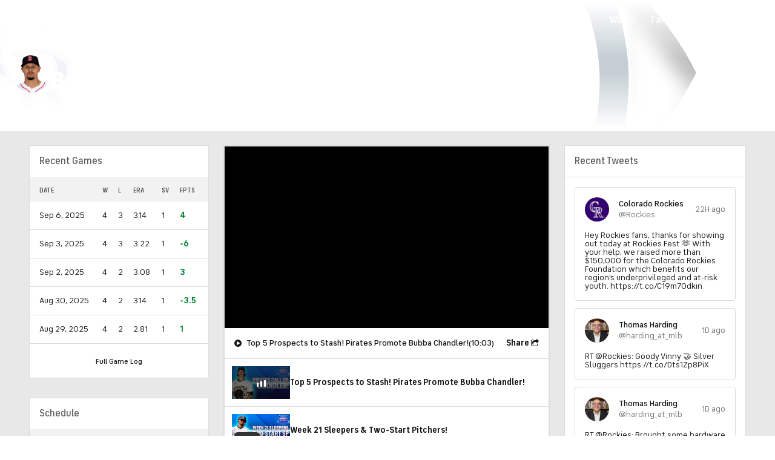

--- FILE ---
content_type: image/svg+xml
request_url: https://sports.cbsimg.net/fly/images/team-logos/301.svg
body_size: 2392
content:
<?xml version="1.0" encoding="UTF-8" standalone="no"?>
<svg width="500px" height="500px" viewBox="0 0 500 500" version="1.1" xmlns="http://www.w3.org/2000/svg" xmlns:xlink="http://www.w3.org/1999/xlink">
    <!-- Generator: Sketch 39.1 (31720) - http://www.bohemiancoding.com/sketch -->
    <title>LAA</title>
    <desc>Created with Sketch.</desc>
    <defs>
        <path d="M159.378518,344.139759 L171.521109,302.410111 L183.636984,344.139759 L159.378518,344.139759 Z M202.331765,493.374489 L343.013498,493.374489 C330.022662,484.549246 318.521264,469.101732 313.411758,451.417868 L274.07858,316.535841 C269.837356,302.016246 276.743538,287.496651 287.810795,277.676732 C272.121606,272.850219 258.189018,261.982219 253.820892,246.941922 L231.793243,171.446705 C263.104831,160.97257 283.522818,142.434219 283.522818,120.885138 C283.522818,92.7538405 248.691348,69.7227595 200.194455,63.1271919 L181.780196,0.0020027027 L161.175194,0.0020027027 L142.767614,63.1338676 C94.2640416,69.7294351 59.3924977,92.7605162 59.3924977,120.885138 C59.3924977,142.434219 79.8438801,160.97257 111.182184,171.446705 L89.1612147,246.941922 C84.8064461,261.982219 70.8605002,272.850219 55.1646319,277.676732 C66.2051724,287.496651 73.1447499,302.016246 68.910205,316.535841 L29.5636688,451.417868 C24.3539764,469.101732 12.9594439,484.549246 0.00200372787,493.374489 L140.683737,493.374489 C129.182339,484.549246 122.897313,469.101732 128.053573,451.417868 L131.506664,439.675354 L211.515517,439.675354 L214.928534,451.417868 C220.078114,469.101732 213.793088,484.549246 202.331765,493.374489 L202.331765,493.374489 Z" id="path-1"></path>
        <mask id="mask-2" maskContentUnits="userSpaceOnUse" maskUnits="objectBoundingBox" x="-1.976" y="-1.976" width="346.963494" height="497.324486">
            <rect x="-1.97399627" y="-1.9739973" width="346.963494" height="497.324486" fill="white"></rect>
            <use xlink:href="#path-1" fill="black"></use>
        </mask>
    </defs>
    <g id="MLB" stroke="none" stroke-width="1" fill="none" fill-rule="evenodd">
        <g id="LAA">
            <g id="Page-1" transform="translate(76.000000, 3.000000)">
                <g id="Fill-1">
                    <use fill="#FEFEFE" fill-rule="evenodd" xlink:href="#path-1"></use>
                    <use stroke="#FFFFFF" mask="url(#mask-2)" stroke-width="3.952" xlink:href="#path-1"></use>
                </g>
                <path d="M146.483861,353.736043 L171.523781,268.033719 L196.470193,353.736043 L146.483861,353.736043 Z M319.345464,483.804908 C312.632976,475.046422 307.296381,464.839314 304.163886,454.144881 L265.091193,320.150719 C258.906353,298.895368 270.367676,283.781638 271.857114,281.378395 C258.285197,274.028476 248.346707,262.826692 244.57302,249.61553 L220.802128,168.078827 C254.324495,159.146773 277.166993,141.396151 277.166993,120.8818 C277.166993,94.9601514 240.44534,73.3176108 191.794828,68.5244757 L174.62288,9.59828649 L168.397965,9.59828649 L151.219338,68.5244757 C102.548788,73.3109351 65.7803821,94.9534757 65.7803821,120.8818 C65.7803821,141.396151 88.6562752,159.146773 122.192001,168.078827 L98.4144299,249.61553 C94.5806306,262.826692 84.6755359,274.028476 71.09694,281.378395 C72.6197732,283.781638 84.0877757,298.895368 77.8695402,320.150719 L38.8235632,454.144881 C35.6910687,464.839314 30.3477943,475.046422 23.6152687,483.804908 L121.01648,483.804908 C113.168546,466.468178 117.302905,453.831124 120.822787,441.915043 L124.275878,430.065719 L218.711572,430.065719 L222.198058,441.915043 C225.64447,453.831124 229.792187,466.468178 221.937574,483.804908 L319.345464,483.804908 Z" id="Fill-3" fill="#003263"></path>
                <path d="M126.289624,368.873805 L171.520441,214.071562 L216.624355,368.873805 L126.289624,368.873805 Z M293.447282,468.641778 C291.363405,464.142373 289.506617,459.529481 288.117366,454.796427 L250.761199,327.017319 C244.896956,307.063724 248.116278,298.438751 252.384219,286.395832 C241.149984,277.797562 233.689438,266.602454 230.049332,253.985427 L171.520441,53.0208865 L112.904722,253.985427 C109.264616,266.602454 101.870861,277.797562 90.5965517,286.395832 C94.8310966,298.438751 98.0838148,307.063724 92.2262504,327.017319 L54.8433675,454.796427 C53.440758,459.529481 51.644082,464.142373 49.4666977,468.641778 L102.712426,468.641778 C101.436719,460.597589 102.645635,449.983265 104.936564,442.446427 L112.904722,414.929292 L230.049332,414.929292 L238.124355,442.446427 C240.261665,449.983265 241.510655,460.597589 240.261665,468.641778 L293.447282,468.641778 Z" id="Fill-5" fill="#CD1041"></path>
                <polygon id="Fill-7" fill="#910027" points="171.523781 214.068224 216.627695 368.870468 246.550031 391.928251 171.523781 134.841305"></polygon>
                <path d="M293.449953,468.643781 L263.788102,450.899835 L246.556042,391.926916 L96.4300715,391.926916 L112.907394,414.931295 L230.052004,414.931295 L238.127027,442.441754 C240.264337,449.985268 241.513327,460.599592 240.264337,468.643781 L293.449953,468.643781 Z" id="Fill-9" fill="#910027"></path>
                <path d="M184.849239,98.7793054 C180.481112,98.5857108 176.052874,98.4254946 171.524449,98.4254946 L171.524449,53.0175486 L158.172942,98.7793054 L158.146226,98.7793054 L112.908729,253.982089 C109.268624,266.605792 101.868189,277.794224 90.6005592,286.392495 C94.8351041,298.442089 98.0878223,307.067062 92.2302578,327.020657 L54.8406959,454.799765 C53.4380864,459.532819 51.6480895,464.145711 49.4640261,468.645116 L102.709755,468.645116 L78.7451693,452.463278 L171.524449,134.841305 L171.524449,106.916954 C176.907797,106.916954 182.210997,107.117224 187.327182,107.404278 L184.849239,98.7793054 Z" id="Fill-11" fill="#910027"></path>
                <path d="M141.304893,156.686119 L145.59955,141.872795 C118.408962,138.628416 99.106384,130.424011 99.106384,120.88447 C99.106384,108.481065 131.506664,98.4274973 171.521109,98.4274973 C211.488801,98.4274973 243.915797,108.481065 243.915797,120.88447 C243.915797,130.424011 224.579823,138.628416 197.382557,141.872795 L201.650497,156.686119 C236.689018,151.445714 261.829124,137.453497 261.829124,120.88447 C261.829124,99.956227 221.380537,82.9332541 171.521109,82.9332541 C121.541457,82.9332541 81.1863778,99.956227 81.1863778,120.88447 C81.1863778,137.453497 106.259692,151.445714 141.304893,156.686119" id="Fill-13" fill="#999596"></path>
            </g>
        </g>
    </g>
</svg>